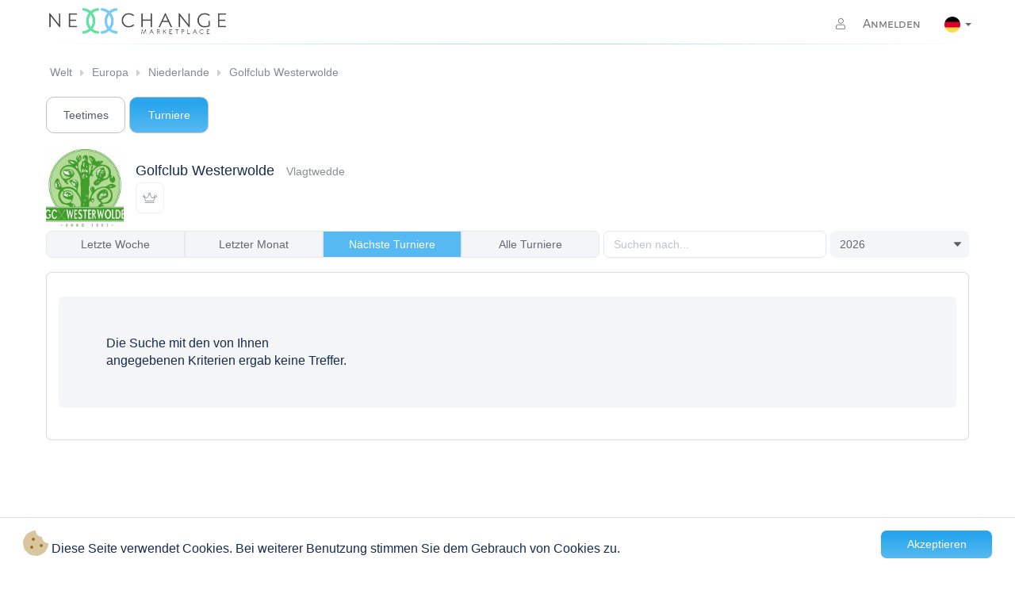

--- FILE ---
content_type: text/html; charset=UTF-8
request_url: https://www.nexxchange.com/search/tournaments/golfclub-westerwolde
body_size: 3910
content:
<!doctype html>
<html lang="de">

<head>
  <meta charset="utf-8">
  <meta name="htmx-config" content='{"withCredentials":true}'>
  <meta name="viewport" content="width=device-width, initial-scale=1.0, shrink-to-fit=no">

  

  <title>Golfclub Westerwolde - Turniere
  </title>
  <link rel="icon" href="/assets/site/img/favicons/favicon.ico">
  <link rel="stylesheet" href="/assets/vendors/bootstrap/3.3.7/css/bootstrap.min.css">
  <link rel="stylesheet" href="/assets/vendors/fontawesome/5.15.4/css/all.min.css">
  <link rel="stylesheet" href="/assets/vendors/cookieconsent/0.0.1/css/cookieconsent.min.css">
  <link rel="stylesheet" href="/assets/layouts/default/css/254f9e2b4d54ed36a67a305e41326ce2-styles.css">
  <link rel="stylesheet" href="/assets/site/css/47ecf4783189a3760be6d34fa39346a6-messages.css">
  
      <link rel="stylesheet" href="/assets/widgets/badge-table/css/9b665bb2206b283fc9c1ed59ea1d1375-badge-table.css">
  
      <link rel="stylesheet" href="/assets/widgets/badge-table/css/9ba894d6550192d44afde13972f20baa-badge-skeleton.css">
  
      <link rel="stylesheet" href="/assets/pages/search/tournaments/css/e47a6f0f6c21e4987e9b3fc4dca09297-tournaments.css">
  
      <link rel="stylesheet" href="/assets/pages/search/01fc12aea15696f0fe15448132e3c83e-productCategorySelector.css">
  
      <link rel="stylesheet" href="/assets/pages/search/5ba99febd5d0392778cb407fdf8b0720-searchHeader.css">
  
  <link rel="stylesheet" href="/assets/site/css/7a55c1d3f0575decf3f4386761b53034-forms.css">
<link rel="stylesheet" href="/assets/site/css/fad856d4ee39cdd6e03834f6dbd1c2c3-navbar.css">
<link rel="stylesheet" href="/assets/site/css/8cce813169e12d25bde5005fdb518c16-breadcrumbs.css">
<link rel="stylesheet" href="/assets/site/css/48b83918de71ace716f238ad856f2b54-footer.css">
<link rel="stylesheet" href="/assets/site/css/c0c0c1ad118f4f409cd175e50bcf8032-bootstrapCustom.css">
  <link rel="manifest" href="/assets/site/img/favicons/manifest.json">
  

  
</head>
<body class="">
    
  <div class="container padding-0">
    
    <nav class="navbar navbar-default top">
        <div class="navbar-header">
            <button type="button" class="navbar-toggle collapsed" data-toggle="collapse" data-target="#navbar"
                aria-expanded="false" aria-controls="navbar">
                <span class="sr-only">Toggle navigation</span>
                <span class="icon-bar"></span>
                <span class="icon-bar"></span>
                <span class="icon-bar"></span>
            </button>
            <a href="/" class="navbar-brand">
                <img class="nexxchange-logo" alt="Nexxchange Marketplace">
            </a>
            
            
        </div>
        
<div id="navbar" class="navbar-collapse collapse">



  <ul class="nav navbar-nav navbar-right">
    <li class="dropdown">
      <a href="/login">
        <i class="fal fa-user"></i>
        Anmelden
      </a>
    </li>
    <li class=" active dropdown normal-dropdown language-selector text-center">
      <a href="#" class="dropdown-toggle" data-toggle="dropdown" aria-expanded="false">
        <img src="/assets/site/img/flags/png/de.png" alt="Deutsch" class="flag">
        <b class="caret"></b>
      </a>
      <ul class="dropdown-menu">
        
          
        
          
            <li>
              <a href="https://www.nexxchange.com/search/tournaments/golfclub-westerwolde?setlang=en" id="en" class="language">
                <img src="/assets/site/img/flags/png/en.png" alt="Deutsch" class="flag">
              </a>
            </li>
          
        
          
            <li>
              <a href="https://www.nexxchange.com/search/tournaments/golfclub-westerwolde?setlang=da" id="da" class="language">
                <img src="/assets/site/img/flags/png/da.png" alt="Deutsch" class="flag">
              </a>
            </li>
          
        
          
            <li>
              <a href="https://www.nexxchange.com/search/tournaments/golfclub-westerwolde?setlang=es" id="es" class="language">
                <img src="/assets/site/img/flags/png/es.png" alt="Deutsch" class="flag">
              </a>
            </li>
          
        
          
            <li>
              <a href="https://www.nexxchange.com/search/tournaments/golfclub-westerwolde?setlang=fr" id="fr" class="language">
                <img src="/assets/site/img/flags/png/fr.png" alt="Deutsch" class="flag">
              </a>
            </li>
          
        
          
            <li>
              <a href="https://www.nexxchange.com/search/tournaments/golfclub-westerwolde?setlang=it" id="it" class="language">
                <img src="/assets/site/img/flags/png/it.png" alt="Deutsch" class="flag">
              </a>
            </li>
          
        
          
            <li>
              <a href="https://www.nexxchange.com/search/tournaments/golfclub-westerwolde?setlang=hu" id="hu" class="language">
                <img src="/assets/site/img/flags/png/hu.png" alt="Deutsch" class="flag">
              </a>
            </li>
          
        
          
            <li>
              <a href="https://www.nexxchange.com/search/tournaments/golfclub-westerwolde?setlang=nl" id="nl" class="language">
                <img src="/assets/site/img/flags/png/nl.png" alt="Deutsch" class="flag">
              </a>
            </li>
          
        
          
            <li>
              <a href="https://www.nexxchange.com/search/tournaments/golfclub-westerwolde?setlang=no" id="no" class="language">
                <img src="/assets/site/img/flags/png/no.png" alt="Deutsch" class="flag">
              </a>
            </li>
          
        
          
            <li>
              <a href="https://www.nexxchange.com/search/tournaments/golfclub-westerwolde?setlang=sl" id="sl" class="language">
                <img src="/assets/site/img/flags/png/sl.png" alt="Deutsch" class="flag">
              </a>
            </li>
          
        
          
            <li>
              <a href="https://www.nexxchange.com/search/tournaments/golfclub-westerwolde?setlang=sv" id="sv" class="language">
                <img src="/assets/site/img/flags/png/sv.png" alt="Deutsch" class="flag">
              </a>
            </li>
          
        
          
            <li>
              <a href="https://www.nexxchange.com/search/tournaments/golfclub-westerwolde?setlang=tr" id="tr" class="language">
                <img src="/assets/site/img/flags/png/tr.png" alt="Deutsch" class="flag">
              </a>
            </li>
          
        
      </ul>
    </li>
  </ul>



</div>
    </nav>
</div>

  

  




<div class="container padding-3 breadcrumbs-lg">
    <div class="flexbox">
        <div class="breadcrumbs">
            <ul class="pagination pagination-small">
                
                
                <li class="page-item">
                    <div class="page-item-container ">
                        <a class="page-link" href="/de/group/world/map"> Welt</a>
                    </div>
                </li>
                
                <li class="page-item">
                    <div class="page-item-container ">
                        <a class="page-link" href="/de/group/europe/map"> Europa</a>
                    </div>
                </li>
                
                <li class="page-item">
                    <div class="page-item-container ">
                        <a class="page-link" href="/de/group/netherland/map"> Niederlande</a>
                    </div>
                </li>
                
                <li class="page-item">
                    <div class="page-item-container last-item">
                        <a class="page-link" href="/golfclub/golfclub-westerwolde"> Golfclub Westerwolde</a>
                    </div>
                </li>
                
            </ul>
        </div>
    </div>
</div>

<div class="container padding-6 breadcrumbs-xs">
    <a href="#" class="back-button btn btn-sm btn-info">
      <i class="fa fa-arrow-left" aria-label="Zurück zur vorherigen Seite"></i>
    </a>

    <div class="dropdown ">
        <a href="#" class="dropdown-toggle" data-toggle="dropdown" aria-expanded="true">
            <button class="btn btn-info w-100 padding-10 margin-b-10" type="button" onclick="dropdownClicked(event)"
                aria-haspopup="true">
                Golfclub Westerwolde - Turniere&nbsp;&nbsp;
                <span class="caret"></span>
            </button>
        </a>
        <ul class="dropdown-menu breadcrumbs-dropdown">
            
            <li class="">
                <div class="w-100">
                    <a class="w-100 inline-block padding-5" href="/golfclub/golfclub-westerwolde"> Golfclub Westerwolde</a>
                </div>
            </li>
            
            <li class="">
                <div class="w-100">
                    <a class="w-100 inline-block padding-5" href="/de/group/netherland/map"> Niederlande</a>
                </div>
            </li>
            
            <li class="">
                <div class="w-100">
                    <a class="w-100 inline-block padding-5" href="/de/group/europe/map"> Europa</a>
                </div>
            </li>
            
            <li class="">
                <div class="w-100">
                    <a class="w-100 inline-block padding-5" href="/de/group/world/map"> Welt</a>
                </div>
            </li>
            
            
        </ul>
    </div>
</div>

<div class="container padding-3">
    
<div class="club-header-navigation">
  <div class="product-category-search">
    
      
        <div class="btn-group float-left margin-b-5">
          
            <a href="/search/teetimes/golfclub-westerwolde">
              Teetimes
            </a>
          
        </div>

      
    
      
        <div class="btn-group float-left margin-b-5">
          
            <span>Turniere</span>
          
        </div>

        

      
    

    

    
  </div>
  <div class="clearfix"></div>
</div>


  
<div class="panel-body margin-0 padding-0">
  <div class="container padding-0 margin-top-5 margin-b-5 vertical-center">
    <div class="col-md-1 col-xs-2 align-left padding-0">
        <a href="/golfclub/golfclub-westerwolde">
            <img class="issuer-header-logo" src="/mp1/images/65a641d5c5f2250001da0a68" width="100%" alt="Golfclub Westerwolde - Logo">
        </a>
    </div>
    <div class="col-md-11 col-xs-10">
      <h4 class="margin-0 margin-b-5">
        <span class="title">
          <a class="page-link" href="/golfclub/golfclub-westerwolde">Golfclub Westerwolde</a>
        </span>
        <small>Vlagtwedde</small>
      </h4>

      

      
          
          
          
            <a role="button" tabindex="-1" class="btn btn-info btn-xs info-popover" 
              data-toggle="popover"
              data-placement="auto"
              title=""
              data-trigger="focus"
              data-content="Clubmitgliedern vorbehalten">
              <i class="fal fa-crown"></i>
            </a>
          
      
    </div>
  </div>
</div> 

</div>

<div id="tournament-list" class="nx-teesheet">
  <div class="container padding-3">
    <div id="skel-indicator" class="badge-table-skeleton badge-table badge-table-spaced no-headlines">
      <div class="panel panel-default panel-no-bg panel-no-border">
       <div class="panel-body padding-0-15">
        <div class="row">
          <div class="item col-xs-12 leaf leaf-header"></div>
        </div>
        <div class="row">
          <div class="item col-xs-12 leaf"></div>
          <div class="item col-xs-12 leaf"></div>
        </div>
       </div> 
      </div>
    </div>
    <div id="tournamentSkel" hx-get="/search/tournaments-data/golfclub-westerwolde?filter=next-tournaments" hx-trigger="load" hx-indicator="#skel-indicator"></div>
  </div>
</div>

  <footer class="footer">
    <div class="footer-wrap">
        <div class="container">
            <div class="row">
                <div class="col-md-4 col-sm-4 col-xs-6 footer-column">
                    <div class="footer-title">
                        <div class="footer-column-title">Firma</div>
                        <p><a href="https://b2b.nexxchange.com/index-de"> Über uns</a></p>
                        <br>
                        <p>Urheberrecht © 2013-2026
                            <br>Alle Rechte vorbehalten.
                        </p>
                    </div>
                </div>
                <div class="col-md-4 col-sm-4 col-xs-6 footer-column">
                    <div class="footer-title">
                        <div class="footer-column-title">Impressum</div>

                        <p><a href="/terms/PortalUser">Allgemeine Geschäftsbedingungen</a></p>
                        <p><a href="/legalNotice">Impressum</a></p>
                    </div>
                </div>
                <div class="col-md-4 col-sm-4 col-xs-12 footer-column">
                    <div class="footer-title">
                        <div class="footer-column-title">Sozial</div>
                        <ul class="footer-icons">
                            <li>
                                <a href="https://www.instagram.com/nexxchange" aria-label="Besuchen Sie Nexxchange auf Instagram">
                                    <i class="fab fa-instagram" aria-hidden="true"></i>
                                </a>
                            </li>
                            <li>
                                <a href="https://x.com/nexxchange" aria-label="Besuchen Sie Nexxchange auf X">
                                    <i class="fab fa-twitter" aria-hidden="true"></i>
                                </a>
                            </li>
                            <li>
                                <a href="https://www.linkedin.com/company/nexxchange-ag" aria-label="Besuchen Sie Nexxchange auf LinkedIn">
                                    <i class="fab fa-linkedin-in" aria-hidden="true"></i>
                                </a>
                            </li>
                            <li>
                                <a href="https://www.facebook.com/nexxchange" aria-label="Besuchen Sie Nexxchange auf Facebook">
                                    <i class="fab fa-facebook-f" aria-hidden="true"></i>
                                </a>
                            </li>
                        </ul>
                        <div class="logo-footer">
                            <a href="https://b2b.nexxchange.com/index-de"><img src="/assets/themes/aurelio/img/logo_white.png"
                                    alt="logo"></a>
                        </div>
                    </div>
                </div>
            </div>
        </div>
    </div>
</footer>

  <script src="/assets/vendors/htmx/htmx.js"></script>
  <script src="/assets/vendors/jquery/3.2.1/js/jquery.min.js"></script>
  <script src="/assets/vendors/bootstrap/3.3.7/js/bootstrap.min.js"></script>
  <script src="/assets/vendors/bootstrap-datepicker/1.9.0/js/bootstrap-datepicker.min.js"></script>
  
     <script src="/assets/vendors/bootstrap-datepicker/1.9.0/js/locales/bootstrap-datepicker.de.js"></script>
  
  <script src="/assets/vendors/jquery.bootstrap-growl/0.0.1/js/jquery.bootstrap-growl.min.js"></script>
  <script src="/assets/vendors/cookieconsent/0.0.1/js/cookieconsent.js"></script>
  <script src="/assets/vendors/popper.js/2.9.2/popper.min.js"></script>
  <script>
    
  </script>
  
  <script>
    $(function () {
      function initGlobalPopovers() {
        $('[data-toggle="popover"]').each(function() {
          $(this).popover({
            container: 'body',
            placement: $(this).data('placement') || 'top',
            html: $(this).data('html') || 'true',
            trigger: $(this).data('trigger') || 'click'
          });
        });
      }

      $(document).ready(initGlobalPopovers);
      $(window).on('htmx:afterSwap', initGlobalPopovers);

      $(document).on('click', '.back-button', function() {
        history.back();
        return false;
      });
    });
  </script>
  
  
    <script src="/assets/vendors/bootbox/4.4.0/9e6740356511b1e2426060b881bbee7e-bootbox.js"></script>
  
    <script src="/assets/pages/search/tournaments/js/8858e3b61b0184ad2667143ef67445a8-page.js"></script>
  
    <script src="/assets/widgets/badge-table/js/80732fbee585aa3f3f62136f2eb06c73-badge-table.js"></script>
  
  
  
<script>
    $("body").on("submit", ".nx-prompt-user", function (event) {
    event.preventDefault();
    var form = this;
    var confirmationMessage = form.getAttribute("data-nx-prompt-confirmation-message") || "Are you sure?";
    bootbox.confirm(confirmationMessage, function (doIt) {
        if (doIt) {
            form.submit();
            // disable buttons
            $(".bootbox-confirm button").each(function (n, e) { $(e).prop("disabled", true); });
            // keep form open and wait for reload 
            return false;
        }
    });
  });
</script>
  
  
  <script>
    window.cookieconsent.initialise({
      container: document.getElementById("content"),
      palette:{
        popup: {background: "#fff"},
        button: {background: "#aa0000"}
      },
      revokable: false,
      palette: {
        "popup": {"background": '#000'},"button": {"background": '#f1d600'}
      },
      cookie: {
        name : "NX_LIVE_ACCEPTCOOKIES",
        domain: "www.nexxchange.com",
        expiryDays: 3650
      },
      // location: true,
      // law: {
      //   regionalLaw: false
      // },
      content: {
        header: 'Cookies used on the website!',
        message: "<i class='fad fa-2x fa-cookie-bite' style='color:#9e7211;'></i> Diese Seite verwendet Cookies. Bei weiterer Benutzung stimmen Sie dem Gebrauch von Cookies zu.",
        dismiss: "Akzeptieren",
        allow: null, // 'Allow cookies',
        deny: null, // 'Decline',
        link: null, //  'Learn more',
        href: null, // 'http://cookiesandyou.com',
        close: '&#x274c;'
      }
    });
</script>
</body>

</html>

--- FILE ---
content_type: text/html; charset=UTF-8
request_url: https://www.nexxchange.com/search/tournaments-data/golfclub-westerwolde?filter=next-tournaments
body_size: 786
content:

<div class="row">
  <div class="col-xs-12">
    


<div class="navbar navbar-default no-padding tournament-search-bar row hidden-xs">
  <div class="collapse navbar-collapse">
    <form method="get" id="tournament-series-search-form" class="navbar-form navbar-left padding-0">
      <div class="btn-group" data-toggle="buttons">
        <label
          hx-get="/search/tournaments-data/golfclub-westerwolde?filter=last-week&year=2026&start=0&limit=20"
          hx-target="#tournamentSkel"
          for="filterLastWeek" class="btn btn-default ">
          Letzte Woche
        </label>
        <label
          hx-get="/search/tournaments-data/golfclub-westerwolde?filter=last-month&year=2026&start=0&limit=20"
          hx-target="#tournamentSkel"
          for="filterLastMonth" class="btn btn-default ">
          Letzter Monat
        </label>
        <label
          hx-get="/search/tournaments-data/golfclub-westerwolde?filter=next-tournaments&year=2026&start=0&limit=20"
          hx-target="#tournamentSkel"
          for="filterNextTournaments" class="btn btn-default active">
          Nächste Turniere
        </label>
        <label
          hx-get="/search/tournaments-data/golfclub-westerwolde?filter=all-tournaments&year=2026&start=0&limit=20"
          hx-target="#tournamentSkel"
          for="filterAllTournaments" class="btn btn-default ">
          Alle Turniere
        </label>
      </div>
      <div class="form-group">
        <input type="search" class="form-control" name="searchTerm"
          hx-get="/search/tournaments-data/golfclub-westerwolde?filter=next-tournaments&year=2026&start=0&limit=20"
          hx-target="#tournamentSkel"
          hx-trigger="keyup changed delay:500ms"
          value=""
          placeholder="Suchen nach..."
          aria-label="Search for by text"
        >
      </div>
      <div class="form-group">
        <select name="year" id="tournament-search-year"
          hx-get="/search/tournaments-data/golfclub-westerwolde?filter=all-tournaments&amp;start=0&amp;limit=20"
          hx-target="#tournamentSkel"
          hx-trigger="change"
          aria-label="tournament.search.year.label"
          >
          
            <option 
              value="2024" 
            >2024</option>
          
            <option 
              value="2025" 
            >2025</option>
          
            <option 
              value="2026" selected
            >2026</option>
          
            <option 
              value="2027" 
            >2027</option>
          
            <option 
              value="2028" 
            >2028</option>
          
        </select>
      </div>
    </form>
  </div>
</div>

<div class="tournament-search-bar navbar visible-xs">
  <form method="get" class="navbar-form w-100 margin-0 padding-lr-0">
    <div class="btn-group w-100" data-toggle="buttons">
      <label
        hx-get="/search/tournaments-data/golfclub-westerwolde?filter=last-week&year=2026&start=0&limit=20"
        hx-target="#tournamentSkel"
        for="filterLastWeek" class="btn btn-default ">
        Letzte Woche
      </label>
      <label
        hx-get="/search/tournaments-data/golfclub-westerwolde?filter=last-month&year=2026&start=0&limit=20"
        hx-target="#tournamentSkel"
        for="filterLastMonth" class="btn btn-default ">
        Letzter Monat
      </label>
      <label
        hx-get="/search/tournaments-data/golfclub-westerwolde?filter=next-tournaments&year=2026&start=0&limit=20"
        hx-target="#tournamentSkel"
        for="filterNextTournaments" class="btn btn-default active">
        Nächsten Turniere
      </label>
      <select name="year" id="tournament-search-year"
        hx-get="/search/tournaments-data/golfclub-westerwolde?filter=all-tournaments&amp;start=0&amp;limit=20"
        hx-target="#tournamentSkel"
        hx-trigger="change"
        class=""
        >
        
          <option 
            value="2024" 
          >2024</option>
        
          <option 
            value="2025" 
          >2025</option>
        
          <option 
            value="2026" selected
          >2026</option>
        
          <option 
            value="2027" 
          >2027</option>
        
          <option 
            value="2028" 
          >2028</option>
        
      </select>
    </div>
  </form>
</div>
  </div>
</div>





  <div class="panel panel-default">
    <div class="panel-body padding-0-15">
      <div class="row">
        <div class="col-xs-12 badge-table empty">
          <div class="row">
            <div class="col-xs-12">
              <div class="jumbotron w-100">
                Die Suche mit den von Ihnen<br/>angegebenen Kriterien ergab keine Treffer.
              </div>
            </div>
          </div>
        </div>
      </div>
    </div>
  </div>


--- FILE ---
content_type: text/css
request_url: https://www.nexxchange.com/assets/site/css/fad856d4ee39cdd6e03834f6dbd1c2c3-navbar.css
body_size: 2048
content:
@font-face {
  font-family: "Montserrat";
  font-weight: 300;
  font-style: normal;
  src: url("/assets/site/fonts/Montserrat/Montserrat-Bold.woff");
  src: url("/assets/site/fonts/Montserrat/Montserrat-Light.eot?#iefix") format("embedded-opentype"), url("/assets/site/fonts/Montserrat/Montserrat-Light.woff") format("woff"), url("/assets/site/fonts/Montserrat/Montserrat-Light.ttf") format("truetype");
}
@font-face {
  font-family: "Montserrat";
  font-weight: 400;
  font-style: normal;
  src: url("/assets/site/fonts/Montserrat/Montserrat-Regular.eot");
  src: url("/assets/site/fonts/Montserrat/Montserrat-Regular.eot?#iefix") format("embedded-opentype"), url("/assets/site/fonts/Montserrat/Montserrat-Regular.woff") format("woff"), url("/assets/site/fonts/Montserrat/Montserrat-Regular.ttf") format("truetype");
}
@font-face {
  font-family: "Montserrat";
  font-weight: 500;
  font-style: normal;
  src: url("/assets/site/fonts/Montserrat/Montserrat-Medium.eot");
  src: url("/assets/site/fonts/Montserrat/Montserrat-Medium.eot?#iefix") format("embedded-opentype"), url("/assets/site/fonts/Montserrat/Montserrat-Medium.woff") format("woff"), url("/assets/site/fonts/Montserrat/Montserrat-Medium.ttf") format("truetype");
}
@font-face {
  font-family: "Montserrat";
  font-weight: 600;
  font-style: normal;
  src: url("/assets/site/fonts/Montserrat/Montserrat-SemiBold.eot");
  src: url("/assets/site/fonts/Montserrat/Montserrat-SemiBold.eot?#iefix") format("embedded-opentype"), url("/assets/site/fonts/Montserrat/Montserrat-SemiBold.woff") format("woff"), url("/assets/site/fonts/Montserrat/Montserrat-SemiBold.ttf") format("truetype");
}
@font-face {
  font-family: "Montserrat";
  font-weight: 700;
  font-style: normal;
  src: url("/assets/site/fonts/Montserrat/Montserrat-Bold.eot");
  src: url("/assets/site/fonts/Montserrat/Montserrat-Bold.eot?#iefix") format("embedded-opentype"), url("/assets/site/fonts/Montserrat/Montserrat-Bold.woff") format("woff"), url("/assets/site/fonts/Montserrat/Montserrat-Bold.ttf") format("truetype");
}
@font-face {
  font-family: "Montserrat";
  font-weight: 800;
  font-style: normal;
  src: url("../../landing-page//fonts/Montserrat/Montserrat-ExtraBold.eot");
  src: url("../../landing-page//fonts/Montserrat/Montserrat-ExtraBold.eot?#iefix") format("embedded-opentype"), url("../../landing-page//fonts/Montserrat/Montserrat-ExtraBold.woff") format("woff"), url("../../landing-page//fonts/Montserrat/Montserrat-ExtraBold.ttf") format("truetype");
}
@font-face {
  font-family: "Montserrat";
  font-weight: 900;
  font-style: normal;
  src: url("../../landing-page//fonts/Montserrat/Montserrat-Black.eot");
  src: url("../../landing-page//fonts/Montserrat/Montserrat-Black.eot?#iefix") format("embedded-opentype"), url("../../landing-page//fonts/Montserrat/Montserrat-Black.woff") format("woff"), url("../../landing-page//fonts/Montserrat/Montserrat-Black.ttf") format("truetype");
}
.padding-3 {
  padding: 0 3px;
}

.navbar {
  border: none;
}

@media (max-width: 767px) {
  .navbar-nav .open .dropdown-menu {
    position: absolute;
    z-index: 999999;
    background-color: #fff;
    float: right;
    -webkit-box-shadow: 2px 2px 5px rgba(0, 0, 0, 0.4);
    box-shadow: 2px 2px 5px rgba(0, 0, 0, 0.4);
    top: 10px;
    right: 130px;
  }
  .navbar-nav .open .dropdown-menu .dropdown-header,
  .navbar-nav .open .dropdown-menu > li > a {
    padding: 5px 10px;
  }
  .navbar-nav .language-selector.open .dropdown-menu > li > a {
    padding: 5px 7px;
  }
  .collapse.in li > a,
  .collapsing li > a {
    color: #606875 !important;
  }
  .navbar .collapse.in,
  .navbar .collapsing {
    display: block;
    position: absolute;
    right: 25px;
    background: #fff;
    margin: 0 0 0 50px !important;
    border: none;
    padding: 0 20px;
    border-radius: 7px;
    z-index: 99999;
    -webkit-box-shadow: 2px 2px 5px rgba(0, 0, 0, 0.4);
    box-shadow: 2px 2px 5px rgba(0, 0, 0, 0.4);
    width: 200px;
  }
  .navbar.navbar-default #navbar.navbar-collapse.collapse.in li,
  .navbar.navbar-default #navbar.navbar-collapse.collapsing li {
    font-family: "Helvetica Neue", Helvetica, Arial, sans-serif;
  }
  .collapse.in .nav > li > a,
  .collapsing .nav > li > a {
    font-variant: normal;
    text-overflow: ellipsis;
    white-space: nowrap;
    overflow: hidden;
  }
  .navbar-collapse.in {
    overflow: visible;
  }
  .navbar-default .navbar-toggle .icon-bar {
    background-color: #79CAF7;
  }
  .language-selector.open .dropdown-menu {
    right: 0;
  }
  .language-selector .dropdown-menu li {
    float: left;
  }
  .navbar-nav .language-selector.open .dropdown-menu > li > a {
    padding: 5px 7px;
  }
}
.navbar-nav .language-selector .dropdown-toggle, .navbar-nav .user-menu-dropdown {
  padding-right: 0;
}

.navbar-nav .language-selector .caret {
  color: #606875;
}

nav.navbar.navbar-default {
  margin-bottom: 20px;
}

nav .nav > li > a {
  color: #606875;
  font-variant: small-caps;
  line-height: 30px;
}

nav i {
  width: 30px;
}

nav i.fal.fa-bell {
  width: 15px;
  font-size: 15px;
}

nav i.fal.fa-shield {
  font-size: 13px;
  padding-top: 3px;
  width: 0%;
}

.navbar-toggle i.fal.fa-bell,
.navbar-toggle i.fal.fa-users,
.navbar-toggle i.fal.fa-shield {
  color: #606875;
}

.navbar-toggle i.fal.fa-bell.home,
.navbar-toggle i.fal.fa-users.home,
.navbar-toggle i.fal.fa-shield.home {
  color: #fff;
}

.notification-badge {
  position: relative;
  top: -11px;
  right: 9px;
  background-color: #56b9f1;
  font-weight: 400;
}

.navbar-brand {
  padding: 8px 4px;
  margin-right: 30px;
}

.navbar {
  min-height: initial;
  margin-bottom: 5px;
}

.navbar.navbar-default.top:after {
  content: "";
  position: absolute;
  display: block;
  left: 0;
  right: 0;
  top: 100%;
  margin: 5px auto;
  height: 1px;
  background: linear-gradient(90deg, transparent 0%, #61DFA6 40%, #56b9f1 60%, transparent 100%);
  opacity: 0.5;
}

img.flag {
  max-height: 20px;
}

.navbar-default .navbar-nav > .active > a,
.navbar-default .navbar-nav > .active > a:focus,
.navbar-default .navbar-nav > .active > a:hover,
.navbar-default .navbar-toggle:focus,
.navbar-default .navbar-toggle:hover {
  color: #fff;
  background-color: transparent;
}

.navbar-default .navbar-nav > .open > a,
.navbar-default .navbar-nav > .open > a:focus,
.navbar-default .navbar-nav > .open > a:hover {
  background-color: transparent;
}

.language-selector .dropdown-menu {
  min-width: 0;
}

.language-selector .dropdown-menu li a.language:hover {
  background-color: transparent;
}

.language-selector .dropdown-menu .flag:hover {
  border: 1px solid #fff;
}

.navbar-right {
  display: flex;
}

.navbar-right .dropdown-menu {
  z-index: 99999;
  border-radius: 7px !important;
  border: none;
  -webkit-box-shadow: 2px 2px 5px rgba(0, 0, 0, 0.4);
  box-shadow: 2px 2px 5px rgba(0, 0, 0, 0.4);
  font-family: "Helvetica Neue", Helvetica, Arial, sans-serif;
}

.navbar-right .dropdown-menu li {
  padding: 2px 5px;
}

.navbar-right .dropdown-menu li i {
  color: #929292;
  width: 30px;
  font-weight: 100;
}

.navbar-right .dropdown-menu > li > a {
  padding: 5px 10px;
}

.navbar-default .navbar-toggle {
  border: none;
}

.navbar-right .dropdown-menu-right li a:hover {
  background-color: #f4f5f6;
  border-radius: 5px;
}

.navbar-right .favorites-dropdown .dropdown-menu {
  top: 0;
  right: 100%;
}
.navbar-right .favorites-dropdown .dropdown-menu li > a > i.fas {
  font-weight: 900;
}
.navbar-right .favorites-dropdown:hover .dropdown-menu {
  display: block;
}

.navbar-right .favorites-expand-toggle .open-icon {
  display: none;
}
.navbar-right .favorites-expand-toggle[aria-expanded=true] .open-icon {
  display: inline-block;
}
.navbar-right .favorites-expand-toggle[aria-expanded=true] .closed-icon {
  display: none;
}
.navbar-right .favorites-expand {
  display: none;
}
.navbar-right .favorites-expand > a {
  display: block;
  padding: 10px 15px;
  color: #323232;
  white-space: nowrap;
  overflow: hidden;
  text-overflow: ellipsis;
}
.navbar-right .visible-xs {
  max-width: 100%;
}
.navbar-right .visible-xs.open .favorites-expand {
  display: block;
}

@media (min-width: 768px) {
  .navbar .h-divider {
    display: none;
  }
  .nav.navbar-nav.navbar-right li.dropdown a.dropdown-toggle .fal.fa-user {
    width: 20px;
  }
}
@media (max-width: 768px) {
  .nav.navbar-nav.navbar-right li.dropdown a.dropdown-toggle .fal.fa-user {
    width: 30px;
  }
}
.navbar-default {
  background-color: #fff;
  border-color: transparent;
  margin-bottom: 0;
}

.navbar-default .nav.navbar-nav,
.navbar-default .nav.navbar-nav.navbar-right {
  font-family: "Montserrat", Helvetica, sans-serif;
}

.navbar-header .fa.fa-credit-card.fa-fw {
  float: right;
  color: #606875;
  padding: 10px;
}

.navbar-header .form-group {
  margin-bottom: 0;
  margin-right: 5px;
}

.navbar .btn {
  border-radius: 7px;
  background-color: #f4f5f6;
  color: #606875;
}

.navbar.navbar-default .navbar-header .dropdown {
  display: inline-block;
  margin-right: 5px;
}

.container > .navbar-header {
  margin-right: 5px;
  margin-left: 5px;
}

.navbar-header .fa.fa-credit-card.fa-fw {
  float: right;
  color: #606875;
  padding: 10px;
}

.navbar-header .form-group {
  margin-bottom: 0;
  margin-right: 5px;
}

.navbar.navbar-default.no-padding {
  border-bottom: 0;
}

.nexxchange-logo {
  height: 35px;
  content: url("/assets/site/img/logo-navbar.png");
}

.container.padding-0 .nav > li > a {
  height: 50px;
}

/*.container.padding-0 .nav > li > a:hover {
    color: $dark-text-color !important;
}*/
.navbar-brand img:hover {
  opacity: 0.8;
}

.nav > li > a:focus,
.nav > li > a:hover,
.nav .open > a,
.nav .open > a:focus,
.nav .open > a:hover {
  text-decoration: none;
  background-color: transparent;
}

hr.solid {
  margin: 5px;
  border-color: #dadce0;
}

@media only screen and (min-width: 992px) {
  .navbar-default {
    padding: 0;
  }
  .navbar-brand {
    padding: 10px 7px;
  }
}
@media (min-width: 768px) {
  .navbar > .container .navbar-brand,
  .navbar > .container-fluid .navbar-brand {
    margin-left: -12px;
  }
}
@media (max-width: 768px) {
  .nexxchange-logo {
    height: 30px !important;
    margin-left: 5px;
  }
}
@media only screen and (max-width: 500px) {
  .nexxchange-logo {
    height: 25px !important;
  }
  .navbar-brand {
    padding: 10px 0px;
  }
  .navbar-toggle {
    padding: 9px 5px;
  }
  a.navbar-toggle {
    margin-right: 0;
  }
  .navbar.navbar-default.top {
    margin-bottom: 0;
  }
  .navbar.navbar-default.top:after {
    display: none;
  }
}
@media only screen and (min-width: 768px) and (max-width: 991px) {
  .navbar-title {
    display: none;
  }
  .fa-calendar-alt,
  .fa-trophy {
    font-size: 20px;
  }
}

/*# sourceMappingURL=navbar.css.map */


--- FILE ---
content_type: text/css
request_url: https://www.nexxchange.com/assets/site/css/8cce813169e12d25bde5005fdb518c16-breadcrumbs.css
body_size: 1241
content:
.pagination {
  width: 100%;
  margin: 0 0 10px 0;
}
.pagination .page-item:after {
  padding: 0 5px !important;
  font-family: "Font Awesome 5 Pro";
  content: "\f0da";
  display: inline-block;
  padding-right: 3px;
  vertical-align: middle;
  font-weight: 800;
  color: #cad0d4;
}
.pagination .page-item-container {
  display: inline-block;
  border-radius: 30px;
  padding: 1px;
  background: linear-gradient(147.45deg, #56b9f1 19.48%, #61DFA6 86.75%);
}
.pagination .page-item .page-link {
  border-radius: 29px !important;
  color: #858a90;
  background: #fff;
  padding: 12px 20px;
  display: inline-flex;
}
.pagination .page-item-container:focus,
.pagination .page-item-container:hover,
.pagination .page-item-container.hover {
  background: linear-gradient(147.45deg, rgb(38.9016393443, 165.4918032787, 237.0983606557) 19.48%, rgb(54.5894736842, 214.4105263158, 142.1105263158) 86.75%);
}
.pagination .page-item .page-link:focus,
.pagination .page-item .page-link:hover,
.pagination .page-item .page-link.hover {
  color: rgb(82.8, 92, 101.2);
  background-color: #fff;
}
.pagination .last-item a.page-link {
  font-weight: 500;
}

.pagination.pagination-small {
  width: 100%;
  padding: 10px 4px;
  margin: 0 0 10px 0;
  background-color: transparent;
}
.pagination.pagination-small .page-item-container {
  border-radius: 15px;
  background: transparent !important;
}
.pagination.pagination-small .page-item .page-link {
  border-radius: 14px !important;
  background-color: transparent;
  padding: 0;
}

.nx-booking.booking .pagination .page-item-container {
  display: block;
  width: 100%;
  margin-bottom: 5px;
  border-radius: 10px;
  text-align: center;
}

.nx-booking.booking .pagination .page-item.page-item:after {
  display: none;
}

.nx-booking.booking .pagination .page-item .page-link {
  display: block;
  width: 100%;
  text-align: center;
  border-radius: 9px !important;
  padding: 8px 20px;
}

.pagination .page-item:after,
.pagination-small .page-item:after {
  padding: 0 5px !important;
  font-family: "Font Awesome 5 Pro";
  content: "\f0da";
  display: inline-block;
  padding-right: 3px;
  vertical-align: middle;
  font-weight: 800;
  color: #cad0d4;
}

.pagination .page-item:last-of-type:after,
.pagination-small .page-item:last-of-type:after {
  display: none;
}

.pagination .page-item-container.active {
  background: linear-gradient(147.45deg, rgb(156.6475409836, 214.262295082, 246.8524590164) 19.48%, rgb(160.6157894737, 235.8842105263, 201.8342105263) 86.75%);
}

.pagination .page-item-container.disabled,
.pagination .page-item-container.disabled:hover {
  opacity: 0.6 !important;
  background: linear-gradient(147.45deg, #56b9f1 19.48%, #61DFA6 86.75%);
}

.pagination .page-item-container.disabled .page-link {
  cursor: default;
}

.pagination .page-item-container.active:hover,
.pagination .page-item-container.active:focus {
  background: linear-gradient(147.45deg, rgb(133.0983606557, 204.5081967213, 244.9016393443) 19.48%, rgb(139.4105263158, 231.5894736842, 189.8894736842) 86.75%);
}

.pagination .page-item-container.active .page-link {
  background: linear-gradient(147.45deg, rgb(133.0983606557, 204.5081967213, 244.9016393443) 19.48%, rgb(139.4105263158, 231.5894736842, 189.8894736842) 86.75%);
  cursor: default;
  font-weight: 600;
  color: #fafbfc;
}

.context-club-button {
  position: absolute;
  left: 0;
  padding: 0;
  margin-top: -7px;
  z-index: 9999;
}
.context-club-button div.text {
  display: block;
  float: right;
}
.context-club-button div.text span {
  display: block;
}

.context-club {
  font-size: 20px;
  color: #56b9f1;
}

.club-link {
  position: relative;
}
.club-link .btn-info a {
  color: #172b4d;
  line-height: 1em;
}

.breadcrumbs-dropdown {
  width: 50vw !important;
  margin-left: 25vw;
}
.breadcrumbs-dropdown a {
  padding-left: 10px;
}
.breadcrumbs-dropdown li:first-child {
  display: none;
}

@media only screen and (max-width: 767px) {
  .pagination .page-item .page-link {
    border-radius: 9px !important;
  }
  .pagination .page-item-container {
    border-radius: 10px;
  }
  .pagination {
    margin: 0 !important;
  }
  .pagination:not(.pagination-small) .page-item-container,
  .pagination:not(.pagination-small) .page-item .page-link {
    width: 100%;
    text-align: center;
    display: block !important;
  }
  .pagination .page-item-container {
    margin-bottom: 5px;
  }
  .pagination:not(.pagination-small) .page-item.page-item:after {
    display: none;
  }
  .context-club-button {
    position: relative;
    width: 100%;
    padding: 0;
    margin-bottom: 10px;
  }
  .context-club-button .btn.btn-info {
    width: 100%;
  }
  .context-club-button .btn.btn-info img {
    margin: 0 !important;
    height: 40px;
  }
  .flexbox {
    flex-direction: column !important;
    padding: 0 11px;
  }
  .breadcrumbs {
    order: 2;
  }
  .club-link {
    order: 1;
  }
  .pagination.pagination-small {
    padding: 10px 0;
  }
}
@media only screen and (max-width: 991px) {
  .breadcrumbs-lg {
    display: none;
  }
}
@media only screen and (min-width: 992px) {
  .breadcrumbs-xs {
    display: none;
  }
}
@media only screen and (max-width: 500px) {
  .breadcrumbs-dropdown {
    width: 75vw !important;
    margin-left: 15vw;
  }
  .breadcrumbs-dropdown li:first-child {
    display: block;
  }
}

/*# sourceMappingURL=breadcrumbs.css.map */


--- FILE ---
content_type: application/javascript
request_url: https://www.nexxchange.com/assets/pages/search/tournaments/js/8858e3b61b0184ad2667143ef67445a8-page.js
body_size: 722
content:
var datePickerOptions = {
  autoclose: true,
  todayHighlight: true
  , todayBtn: "linked"
};

var datePickerOnChange = function (ev) {
  var format = ev.format();
  // datepicker allows to deselect a date, i.e. when you click on the already
  // selected date `ev.format` returns an empty string. A new search make no sense
  // in this case. Therefore we just set the just deselected date in the datepicker
  // because otherwise the input box would just be empty.

  console.log("ev.format(dd.mm.yyyy)=>" + ev.format("dd.mm.yyyy"));
//  $("#tournament-search-form #searchDate-hidden").val(ev.format("dd.mm.yyyy"));
  $("#tournament-search-date").val(ev.format("dd.mm.yyyy"));

  $("#tournament-search-form").submit();
};

$('#searchDate').datepicker(datePickerOptions).on('changeDate', datePickerOnChange);


--- FILE ---
content_type: application/javascript
request_url: https://www.nexxchange.com/assets/widgets/badge-table/js/80732fbee585aa3f3f62136f2eb06c73-badge-table.js
body_size: 718
content:
var BT = {
  refreshItems: function() {
    var ww = $(window).innerWidth();
    $('.badge-table .item').each(function() {
      var h = $(this).innerHeight();
      $('.actions.action-1:not(.col-xs-12)', this).css('height', h);
      $('.actions.action-1.col-xs-12', this).css('height', ww < 768 ? 'unset' : h);
      $('.actions.action-2', this).css('height', ww < 768 ? 'unset' : h);
    });
  }
}

$(document).ready(function() {
  $('body').on('click', '[data-item-link]', function(e) {
    if ($(e.currentTarget).data('is-penalty-score') !== true) {
      window.location = $(e.currentTarget).data('item-link');
    }
  });

  BT.refreshItems();

  $(window).on('htmx:afterSwap htmx:load htmx:afterRequest', function() { 
    BT.refreshItems();
  });
  
  $(window).on('resize', BT.refreshItems);
});
